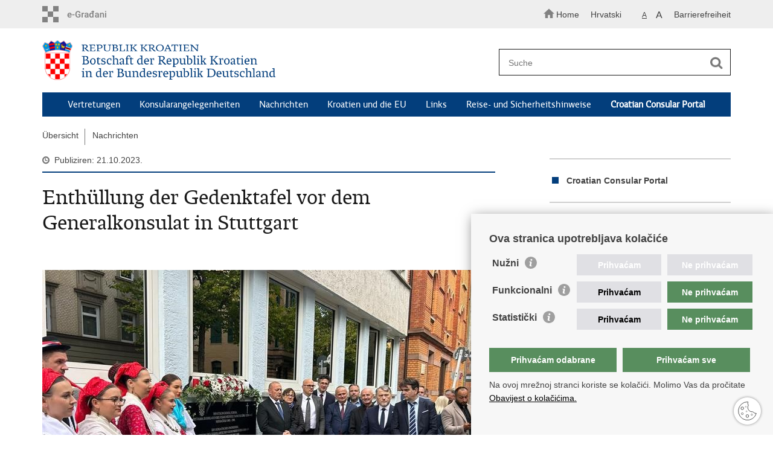

--- FILE ---
content_type: text/html; charset=utf-8
request_url: https://mvep.gov.hr/nachrichten-91528/enthullung-der-gedenktafel-vor-dem-generalkonsulat-in-stuttgart/263143
body_size: 5188
content:

<!DOCTYPE html>
<!--[if lt IE 7]>      <html class="no-js lt-ie9 lt-ie8 lt-ie7"> <![endif]-->
<!--[if IE 7]>         <html class="no-js lt-ie9 lt-ie8"> <![endif]-->
<!--[if IE 8]>         <html class="no-js lt-ie9"> <![endif]-->
<!--[if gt IE 8]><!--> <html class="no-js"> <!--<![endif]-->
    <head>
        <meta charset="utf-8" />
        
            <title>Ministry of Foreign Affairs of the Republic of Croatia - Enthüllung der Gedenktafel vor dem Generalkonsulat in Stuttgart</title>
        

		<meta name="google-site-verification" content="mms2HFQ0HENqv2gO7Je-8hNupTOZb0ObGNmAQBiaehE" />        
        <meta name="keywords" content="" />                                                                
         
        <meta name="viewport" content="width=device-width, initial-scale=1.0, maximum-scale=1.0, minimum-scale=1.0, user-scalable=no" />
		<link rel="shortcut icon" type="image/x-icon" href="/favicons/favicon_vlada.ico" />
        
        <link rel="stylesheet" href="/Content/gd-cookie.css?v=2" media="all">
        <script src="/Scripts/gd-cookie.js"></script>
		
		<meta property="og:title" content="Enthüllung der Gedenktafel vor dem Generalkonsulat in Stuttgart" />
		<meta property="og:type" content="website" />
		<meta property="og:site_name" content="template.gov.hr"/>
		<meta name="twitter:card" content="summary" />
		<meta name="twitter:site" content="@VladaRH" />
		<meta name="twitter:title" content="Enthüllung der Gedenktafel vor dem Generalkonsulat in Stuttgart" />
		
	    <meta property="og:image" content="/img/logos/logo_hr_mvep.png" />	
	    <meta name="twitter:image" content="/img/logos/logo_hr_mvep.png" />
	    
		 <script>
        	var prefix='/';
            var lng = '_de';
        </script>
        
		<link href="/css/cssbundle?v=jPRleSt7qni58IRXsFG8vH9Q70XIVezQSsUKUMwGYok1" rel="stylesheet" type='text/css' />
		<link href="/fonts/cssbundle?v=nr5H5_hNs8O_eEtIsaO3eDTyo3NenV7rtWhI7AmNOA81" rel="stylesheet" type='text/css' />
		<link href="/fancybox/cssbundle?v=h19wlrz9zzLJN4JFmzPYDDma7SgU3YHNtRAWbp8FdTw1" rel="stylesheet" type='text/css' />
		<link href="/player/cssbundle?v=3-PUyVCmT9Iz8ymsnbN0iCuhC7spJYE0ew_O8s4vUbQ1" rel="stylesheet" type='text/css' />
		

		<script>
        var lng="_de";
        var newsid="91528"
        
         var _gaq = _gaq || [];
          _gaq.push(['_setAccount', 'UA-7011181-40']);
          _gaq.push(['_setAllowLinker', true]);
          _gaq.push(['_trackPageview']);
          
          _gaq.push(['b._setAccount', 'UA-39224757-1']);
          _gaq.push(['b._setAllowLinker', true]);
          _gaq.push(['b._trackPageview']);
          
          
          (function() {
            var ga = document.createElement('script'); ga.type = 'text/javascript'; ga.async = true;
            ga.src = ('https:' == document.location.protocol ? 'https://ssl' : 'http://www') + '.google-analytics.com/ga.js';
            var s = document.getElementsByTagName('script')[0]; s.parentNode.insertBefore(ga, s);
          })();
        
        </script>
        
       
        
        
        <script type="text/javascript" src="/Scripts/js?v=hY25jc9WLRQVJsSV2-knMQF8y9B8MHPgwn3FQMrlbvo1"></script>
        
        

    </head>
    <body>

    	<div id="skiptocontent">
			<a href="#content" class="element-invisible element-focusable">Zum Hauptinhalt springen</a>
		</div>
    	
		<header>
			<div class="head_nav">
				<div class="center">
					<div class="head_nav_left">
						<a href="https://gov.hr/" class="logoSmall" title="e-Citizens"></a> 
					</div>
					<div class="head_nav_right">
						<ul class="back-to">
						  <li><a href="/en"><img src="/img/home.svg"><span>Home</span></a></li>
						</ul>
						<ul class="head_social">
							<li><a target="_blank" href="https://www.facebook.com/wwwvladahr" class="fb_icon" title="Facebook Vlade RH"> </a></li>
							<li><a target="_blank" href="https://twitter.com/VladaRH" class="tw_icon" title="Twitter Vlade RH"> </a></li>
							<li><a target="_blank" href="https://www.youtube.com/user/wwwvladahr" class="yt_icon" title="Youtube kanal Vlade RH"> </a></li>
						</ul>
						<div class="lang_select">
							<select name="">
								<option value="">Odaberite jezik</option>
								<option value="">Hrvatski</option>
								<option value="">English</option>
							</select>
						</div>

						
						<ul class="languages">
							
								<li><a href="/de">Hrvatski</a></li>
								<li><a href="/"></a></li>
							
						</ul>
						


						 <ul class="textSize">
							
							<li class="txt_size_1"><a href="?big=0" class="active" title="" tabindex="-1000">A</a></li>
							<li class="txt_size_3"><a href="?big=1" title="" tabindex="-1000">A</a></li>
							
						</ul>
						<ul class="impaired">
							
								<li><a href="?impaired=1" title="Barrierefreiheit" tabindex="-1000">Barrierefreiheit</a></li>
							
						   
						</ul>
					</div>
					<div class="clear"> </div>
				</div>
			</div>
			<div class="center">
				<div class="logo_search_content">
					<div class="logos-holder">
					    
                          <div class="main-logo">
                        
							<a href="/de/de" class="mvep-logo">
    							    
    									<img  src="/img/logos/logo_de.png" alt="Mvep logo">
                                    								
							</a>
						</div>
                          
						
					</div>
					<div class="topnav_icon"><a href="javascript:;" id="show_menu" title="Menu">&nbsp;</a></div> 
					<div class="search">
						<form action="/rezultati-pretrazivanja/91892" method="GET" role="search">
						<input type="search" name="pojam" id="pojam" class="search_input" placeholder="Suche" aria-label="Geben Sie einen Suchbegriff ein" /><input type="submit" class="search_btn" value=" " id="btnPretrazi" aria-label=""/>
						</form>
					</div>
				</div>
				<nav class="topnav" role="navigation" aria-label="glavna navigacija" id="menu">
					<div class="close" id="hide_menu"> </div>
					<ul>
                        <li><a  href='/vertretungen/91803'>Vertretungen</a></li><li><a  href='/konsularangelegenheiten-91873/91873'>Konsularangelegenheiten</a></li><li><a  href='/nachrichten-91528/91528'>Nachrichten</a></li><li><a  href='/kroatien-und-die-eu/178857'>Kroatien und die EU</a></li><li><a  href='/links-91527/91527'>Links</a></li><li><a  href='/reise-und-sicherheitshinweise/244650'>Reise- und Sicherheitshinweise</a></li><li><a href='https://konzularniportal.mvep.hr/?lang=en' target='_blank'><strong>Croatian Consular Portal</strong></a></li>
                           
					</ul>
					<div class="clear"></div>
				</nav>
			</div>
			<div class="clear"></div>
		</header>
		
			
		<div class="center">
		
			<div class="breadcrumbs">
				<ul>
				<li><a href="/de/de" class="has_subs">Übersicht</a>
					<div class="bc_drop">
						<ul>
                            <li><a  href='/vertretungen/91803'>Vertretungen</a></li><li><a  href='/konsularangelegenheiten-91873/91873'>Konsularangelegenheiten</a></li><li><a  href='/nachrichten-91528/91528'>Nachrichten</a></li><li><a  href='/kroatien-und-die-eu/178857'>Kroatien und die EU</a></li><li><a  href='/links-91527/91527'>Links</a></li><li><a  href='/reise-und-sicherheitshinweise/244650'>Reise- und Sicherheitshinweise</a></li><li><a href='https://konzularniportal.mvep.hr/?lang=en' target='_blank'><strong>Croatian Consular Portal</strong></a></li>
                           
						</ul>
					</div>
				</li> 
				<li><a href='//nachrichten-91528/91528'>Nachrichten</a></li>
				
		
                </ul>
			</div>
			
		</div>

		<div class="center flex-fix">
			

			<div class="content article_content" id="content" tabindex="-1" role="main">

				<div class="article_left">
				
					<div class="article_info">
						<ul>
                            <li class="time_info">Publiziren: 21.10.2023.</li> 
						</ul>
					</div>
			
					<h1>Enthüllung der Gedenktafel vor dem Generalkonsulat in Stuttgart</h1>
					
					
					
					<div class="page_content">
						
	                    	<div class="multimedia_files">
	                        	<ul>
		                            <li><a href="javascript:;" class="gallery" id="showHideGallery"></a></li>
	                            </ul>
	                        </div>
                        
                        
                        <div class="article_photo" id="galleryContainer" style="display: block;">
						
								<ul id="images" class="rs-slider">
								

								<li class='group'><a href='/userdocsimages//slike/dmku/DE/ova.jpg' rel='galerija' rel2='/slike/dmku/DE/ova.jpg' title='Povećaj sliku'><img src='/userdocsimages//slike/dmku/DE/ova.jpg?preset=glavnislider' alt='Slika '/><div class='izvor'></div></a></li><li class='group'><a href='/userdocsimages//slike/dmku/DE/ova 2.2.jpg' rel='galerija' rel2='/slike/dmku/DE/ova 2.2.jpg' title='Povećaj sliku'><img src='/userdocsimages//slike/dmku/DE/ova 2.2.jpg?preset=glavnislider' alt='Slika '/><div class='izvor'></div></a></li><li class='group'><a href='/userdocsimages//slike/dmku/DE/ova 3.jpg' rel='galerija' rel2='/slike/dmku/DE/ova 3.jpg' title='Povećaj sliku'><img src='/userdocsimages//slike/dmku/DE/ova 3.jpg?preset=glavnislider' alt='Slika '/><div class='izvor'></div></a></li><li class='group'><a href='/userdocsimages//slike/dmku/DE/spomen-ploca-stuttgard-2.1.jpg' rel='galerija' rel2='/slike/dmku/DE/spomen-ploca-stuttgard-2.1.jpg' title='Povećaj sliku'><img src='/userdocsimages//slike/dmku/DE/spomen-ploca-stuttgard-2.1.jpg?preset=glavnislider' alt='Slika '/><div class='izvor'></div></a></li>
							
							</ul>
						
						</div>

                        Am Samstag, den 21. Oktober 2023 wurde in Stuttgart eine Gedenktafel für die kroatischen Opfer der kommunistischen Geheimpolizei UDBA enthüllt. Im Namen der Regierung der Republik Kroatien, enthüllte der stellvertretende Premierminister der Republik Kroatien und Minister für Kriegsveteranen, Herr Tomo Medved, die Gedenktafel. Den Feierlichkeiten wohnten neben dem kroatischen Botschafter in der Bundesrepublik Deutschland auch der kroatische Generalkonsul in Stuttgart, Ivan Sablić, bei. Das Programm zur Enthüllung der Gedenktafel für die kroatischen Opfer der kommunistischen Geheimpolizei UDBA, wurde mit einem Vortrag in den Räumlichkeiten des kroatischen Generalkonsulats an der Adresse Liebenzeller Straße 5, 70372 Stuttgart, beendet.
                        <br><br><div class='clear'> </div>	 

					</div>

					<div class='article_prev_next'><div class='prev_link'><a href='/nachrichten-91528/ausstellungseroffnung-uber-lea-deutsch-im-judischen-gemeindehaus/264659'>Vorherige<br />Ausstellungseröffnung über Lea Deutsch im Jüdischen Gemeindehaus</a></div><div class='next_link'><a href='/nachrichten-91528/internationaler-tag-der-krawatte/263131'>Nächste<br />Internationaler Tag der Krawatte</a></div></div>	 

				</div>

					<div class="article_right">
							<ul class='desnimenu'><li><a href='https://konzularniportal.mvep.hr/?lang=en' target='_blank'><strong>Croatian Consular Portal</strong></a></li></ul>
									
							
							
							<div class="social_box">
								<ul>
									<li><a href="/print.aspx?id=263143&amp;url=print"><span class="print_icon"></span>Drucke diese Seite</a></li>
									<li><a href="http://www.facebook.com/sharer.php?u=http://mvep.gov.hr/default.aspx?parent=nachrichten-91528&url=enthullung-der-gedenktafel-vor-dem-generalkonsulat-in-stuttgart&id=263143"><span class="fb_icon"></span>Auf Facebook teilen</a></li>
									<li><a href="http://twitter.com/share?text=Enthüllung der Gedenktafel vor dem Generalkonsulat in Stuttgart&amp;url=http://mvep.gov.hr/default.aspx?parent=nachrichten-91528&url=enthullung-der-gedenktafel-vor-dem-generalkonsulat-in-stuttgart&id=263143"><span class="tw_icon"></span>Auf Twitter teilen</a></li>
									
								</ul>
							</div>
						
					</div>

				
				<div class="clear"> </div> 
				
			</div>

		</div>
		</div>		

		<div class="space_44"> </div>

		
	</div>
		<footer class="footer">

			<div class="center">
				<div class='footer_col1'><h2>Republik Kroatien</h2><nav>REPUBLIC OF CROATIA Ministry of Foreign and European Affairs Trg N.Š. Zrinskog 7-8, 10000 Zagreb tel.: <a href="tel:+38514569964">+385 (0)1 4569 964 faks: +385 (0)1 4551 795, +385 (0)1 4920 149 E-mail: </a><a href="mailto:ministarstvo@mvep.hr?subject=ministarstvo%40mvep.hr">ministarstvo@mvep.hr</a></nav></div>
			</div>

			<div class="clear"></div>

		</footer>
        

        <footer class="footer_gov">
		
			<div class="center">
			
				<div class="footer_vrh">
					<a href="javascript:;" onClick="$('html, body').animate({ scrollTop: 0 }, 'slow');">Zurück nach oben</a>
				</div>
			
				<div class="footer_cp">
					Copyright &copy; 2026 Ministry of Foreign Affairs of the Republic of Croatia. <a href="/uvjeti-koristenja/76">Nutzungsbedingungen</a>. <a href="/izjava-o-pristupacnosti/245000">Erklärung zur Barrierefreiheit</a>.
				</div>
				
				<div class="footer_col4">
					<nav>
						<ul>
						<li><a target="_blank" href="https://www.facebook.com/MVEP.hr/" title="Facebook"><span class="fb_icon"></span></a></li>
						<li><a target="_blank" href="https://x.com/MFA_Croatia" title="Twitter"><span class="tw_icon"></span></a></li>
						<li><a target="_blank" href="https://www.youtube.com/mveprh" title="YouTube"><span class="yt_icon"></span></a></li>
						<li><a target="_blank" href="https://www.flickr.com/photos/mvep_rh/albums/" title="Flickr"><span class="fc_icon"></span></a></li>
						</ul> 
					</nav>
				</div>
				
			</div>
			
			<div class="clear"></div>
			
		</footer>		
    </body>
</html>
